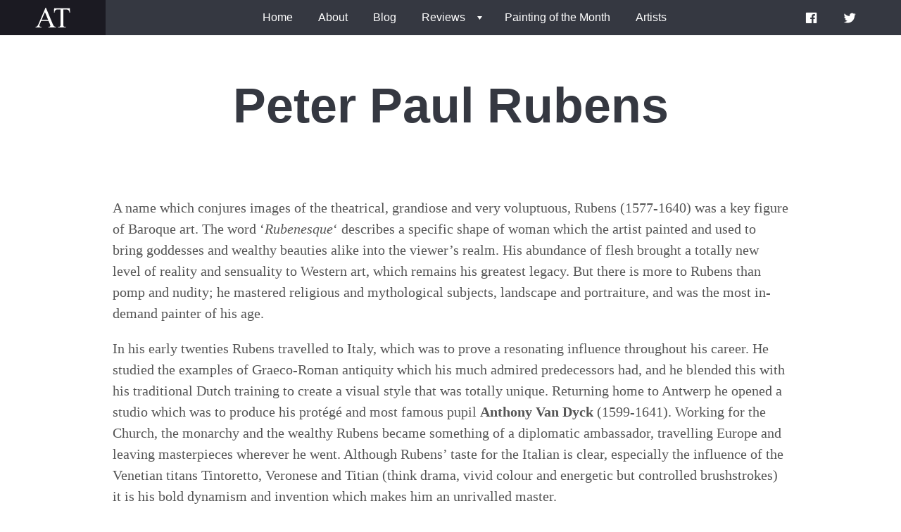

--- FILE ---
content_type: text/html; charset=UTF-8
request_url: http://www.art-theoria.com/artist/peter-paul-rubens-1577-1640/
body_size: 28870
content:
<!DOCTYPE html>
<html>
    <head>
            <meta name='robots' content='max-image-preview:large' />
	<style>img:is([sizes="auto" i], [sizes^="auto," i]) { contain-intrinsic-size: 3000px 1500px }</style>
	<link rel='dns-prefetch' href='//ajax.googleapis.com' />
<link rel='dns-prefetch' href='//s7.addthis.com' />
<link rel='dns-prefetch' href='//fonts.googleapis.com' />
<script type="text/javascript">
/* <![CDATA[ */
window._wpemojiSettings = {"baseUrl":"https:\/\/s.w.org\/images\/core\/emoji\/16.0.1\/72x72\/","ext":".png","svgUrl":"https:\/\/s.w.org\/images\/core\/emoji\/16.0.1\/svg\/","svgExt":".svg","source":{"concatemoji":"http:\/\/www.art-theoria.com\/wp-includes\/js\/wp-emoji-release.min.js?ver=6.8.3"}};
/*! This file is auto-generated */
!function(s,n){var o,i,e;function c(e){try{var t={supportTests:e,timestamp:(new Date).valueOf()};sessionStorage.setItem(o,JSON.stringify(t))}catch(e){}}function p(e,t,n){e.clearRect(0,0,e.canvas.width,e.canvas.height),e.fillText(t,0,0);var t=new Uint32Array(e.getImageData(0,0,e.canvas.width,e.canvas.height).data),a=(e.clearRect(0,0,e.canvas.width,e.canvas.height),e.fillText(n,0,0),new Uint32Array(e.getImageData(0,0,e.canvas.width,e.canvas.height).data));return t.every(function(e,t){return e===a[t]})}function u(e,t){e.clearRect(0,0,e.canvas.width,e.canvas.height),e.fillText(t,0,0);for(var n=e.getImageData(16,16,1,1),a=0;a<n.data.length;a++)if(0!==n.data[a])return!1;return!0}function f(e,t,n,a){switch(t){case"flag":return n(e,"\ud83c\udff3\ufe0f\u200d\u26a7\ufe0f","\ud83c\udff3\ufe0f\u200b\u26a7\ufe0f")?!1:!n(e,"\ud83c\udde8\ud83c\uddf6","\ud83c\udde8\u200b\ud83c\uddf6")&&!n(e,"\ud83c\udff4\udb40\udc67\udb40\udc62\udb40\udc65\udb40\udc6e\udb40\udc67\udb40\udc7f","\ud83c\udff4\u200b\udb40\udc67\u200b\udb40\udc62\u200b\udb40\udc65\u200b\udb40\udc6e\u200b\udb40\udc67\u200b\udb40\udc7f");case"emoji":return!a(e,"\ud83e\udedf")}return!1}function g(e,t,n,a){var r="undefined"!=typeof WorkerGlobalScope&&self instanceof WorkerGlobalScope?new OffscreenCanvas(300,150):s.createElement("canvas"),o=r.getContext("2d",{willReadFrequently:!0}),i=(o.textBaseline="top",o.font="600 32px Arial",{});return e.forEach(function(e){i[e]=t(o,e,n,a)}),i}function t(e){var t=s.createElement("script");t.src=e,t.defer=!0,s.head.appendChild(t)}"undefined"!=typeof Promise&&(o="wpEmojiSettingsSupports",i=["flag","emoji"],n.supports={everything:!0,everythingExceptFlag:!0},e=new Promise(function(e){s.addEventListener("DOMContentLoaded",e,{once:!0})}),new Promise(function(t){var n=function(){try{var e=JSON.parse(sessionStorage.getItem(o));if("object"==typeof e&&"number"==typeof e.timestamp&&(new Date).valueOf()<e.timestamp+604800&&"object"==typeof e.supportTests)return e.supportTests}catch(e){}return null}();if(!n){if("undefined"!=typeof Worker&&"undefined"!=typeof OffscreenCanvas&&"undefined"!=typeof URL&&URL.createObjectURL&&"undefined"!=typeof Blob)try{var e="postMessage("+g.toString()+"("+[JSON.stringify(i),f.toString(),p.toString(),u.toString()].join(",")+"));",a=new Blob([e],{type:"text/javascript"}),r=new Worker(URL.createObjectURL(a),{name:"wpTestEmojiSupports"});return void(r.onmessage=function(e){c(n=e.data),r.terminate(),t(n)})}catch(e){}c(n=g(i,f,p,u))}t(n)}).then(function(e){for(var t in e)n.supports[t]=e[t],n.supports.everything=n.supports.everything&&n.supports[t],"flag"!==t&&(n.supports.everythingExceptFlag=n.supports.everythingExceptFlag&&n.supports[t]);n.supports.everythingExceptFlag=n.supports.everythingExceptFlag&&!n.supports.flag,n.DOMReady=!1,n.readyCallback=function(){n.DOMReady=!0}}).then(function(){return e}).then(function(){var e;n.supports.everything||(n.readyCallback(),(e=n.source||{}).concatemoji?t(e.concatemoji):e.wpemoji&&e.twemoji&&(t(e.twemoji),t(e.wpemoji)))}))}((window,document),window._wpemojiSettings);
/* ]]> */
</script>
<link rel='stylesheet' id='dashicons-css' href='http://www.art-theoria.com/wp-includes/css/dashicons.min.css?ver=6.8.3' type='text/css' media='all' />
<link rel='stylesheet' id='menu-icons-extra-css' href='http://www.art-theoria.com/wp-content/plugins/menu-icons/css/extra.min.css?ver=0.13.18' type='text/css' media='all' />
<style id='wp-emoji-styles-inline-css' type='text/css'>

	img.wp-smiley, img.emoji {
		display: inline !important;
		border: none !important;
		box-shadow: none !important;
		height: 1em !important;
		width: 1em !important;
		margin: 0 0.07em !important;
		vertical-align: -0.1em !important;
		background: none !important;
		padding: 0 !important;
	}
</style>
<link rel='stylesheet' id='wp-block-library-css' href='http://www.art-theoria.com/wp-includes/css/dist/block-library/style.min.css?ver=6.8.3' type='text/css' media='all' />
<style id='classic-theme-styles-inline-css' type='text/css'>
/*! This file is auto-generated */
.wp-block-button__link{color:#fff;background-color:#32373c;border-radius:9999px;box-shadow:none;text-decoration:none;padding:calc(.667em + 2px) calc(1.333em + 2px);font-size:1.125em}.wp-block-file__button{background:#32373c;color:#fff;text-decoration:none}
</style>
<style id='global-styles-inline-css' type='text/css'>
:root{--wp--preset--aspect-ratio--square: 1;--wp--preset--aspect-ratio--4-3: 4/3;--wp--preset--aspect-ratio--3-4: 3/4;--wp--preset--aspect-ratio--3-2: 3/2;--wp--preset--aspect-ratio--2-3: 2/3;--wp--preset--aspect-ratio--16-9: 16/9;--wp--preset--aspect-ratio--9-16: 9/16;--wp--preset--color--black: #000000;--wp--preset--color--cyan-bluish-gray: #abb8c3;--wp--preset--color--white: #ffffff;--wp--preset--color--pale-pink: #f78da7;--wp--preset--color--vivid-red: #cf2e2e;--wp--preset--color--luminous-vivid-orange: #ff6900;--wp--preset--color--luminous-vivid-amber: #fcb900;--wp--preset--color--light-green-cyan: #7bdcb5;--wp--preset--color--vivid-green-cyan: #00d084;--wp--preset--color--pale-cyan-blue: #8ed1fc;--wp--preset--color--vivid-cyan-blue: #0693e3;--wp--preset--color--vivid-purple: #9b51e0;--wp--preset--gradient--vivid-cyan-blue-to-vivid-purple: linear-gradient(135deg,rgba(6,147,227,1) 0%,rgb(155,81,224) 100%);--wp--preset--gradient--light-green-cyan-to-vivid-green-cyan: linear-gradient(135deg,rgb(122,220,180) 0%,rgb(0,208,130) 100%);--wp--preset--gradient--luminous-vivid-amber-to-luminous-vivid-orange: linear-gradient(135deg,rgba(252,185,0,1) 0%,rgba(255,105,0,1) 100%);--wp--preset--gradient--luminous-vivid-orange-to-vivid-red: linear-gradient(135deg,rgba(255,105,0,1) 0%,rgb(207,46,46) 100%);--wp--preset--gradient--very-light-gray-to-cyan-bluish-gray: linear-gradient(135deg,rgb(238,238,238) 0%,rgb(169,184,195) 100%);--wp--preset--gradient--cool-to-warm-spectrum: linear-gradient(135deg,rgb(74,234,220) 0%,rgb(151,120,209) 20%,rgb(207,42,186) 40%,rgb(238,44,130) 60%,rgb(251,105,98) 80%,rgb(254,248,76) 100%);--wp--preset--gradient--blush-light-purple: linear-gradient(135deg,rgb(255,206,236) 0%,rgb(152,150,240) 100%);--wp--preset--gradient--blush-bordeaux: linear-gradient(135deg,rgb(254,205,165) 0%,rgb(254,45,45) 50%,rgb(107,0,62) 100%);--wp--preset--gradient--luminous-dusk: linear-gradient(135deg,rgb(255,203,112) 0%,rgb(199,81,192) 50%,rgb(65,88,208) 100%);--wp--preset--gradient--pale-ocean: linear-gradient(135deg,rgb(255,245,203) 0%,rgb(182,227,212) 50%,rgb(51,167,181) 100%);--wp--preset--gradient--electric-grass: linear-gradient(135deg,rgb(202,248,128) 0%,rgb(113,206,126) 100%);--wp--preset--gradient--midnight: linear-gradient(135deg,rgb(2,3,129) 0%,rgb(40,116,252) 100%);--wp--preset--font-size--small: 13px;--wp--preset--font-size--medium: 20px;--wp--preset--font-size--large: 36px;--wp--preset--font-size--x-large: 42px;--wp--preset--spacing--20: 0.44rem;--wp--preset--spacing--30: 0.67rem;--wp--preset--spacing--40: 1rem;--wp--preset--spacing--50: 1.5rem;--wp--preset--spacing--60: 2.25rem;--wp--preset--spacing--70: 3.38rem;--wp--preset--spacing--80: 5.06rem;--wp--preset--shadow--natural: 6px 6px 9px rgba(0, 0, 0, 0.2);--wp--preset--shadow--deep: 12px 12px 50px rgba(0, 0, 0, 0.4);--wp--preset--shadow--sharp: 6px 6px 0px rgba(0, 0, 0, 0.2);--wp--preset--shadow--outlined: 6px 6px 0px -3px rgba(255, 255, 255, 1), 6px 6px rgba(0, 0, 0, 1);--wp--preset--shadow--crisp: 6px 6px 0px rgba(0, 0, 0, 1);}:where(.is-layout-flex){gap: 0.5em;}:where(.is-layout-grid){gap: 0.5em;}body .is-layout-flex{display: flex;}.is-layout-flex{flex-wrap: wrap;align-items: center;}.is-layout-flex > :is(*, div){margin: 0;}body .is-layout-grid{display: grid;}.is-layout-grid > :is(*, div){margin: 0;}:where(.wp-block-columns.is-layout-flex){gap: 2em;}:where(.wp-block-columns.is-layout-grid){gap: 2em;}:where(.wp-block-post-template.is-layout-flex){gap: 1.25em;}:where(.wp-block-post-template.is-layout-grid){gap: 1.25em;}.has-black-color{color: var(--wp--preset--color--black) !important;}.has-cyan-bluish-gray-color{color: var(--wp--preset--color--cyan-bluish-gray) !important;}.has-white-color{color: var(--wp--preset--color--white) !important;}.has-pale-pink-color{color: var(--wp--preset--color--pale-pink) !important;}.has-vivid-red-color{color: var(--wp--preset--color--vivid-red) !important;}.has-luminous-vivid-orange-color{color: var(--wp--preset--color--luminous-vivid-orange) !important;}.has-luminous-vivid-amber-color{color: var(--wp--preset--color--luminous-vivid-amber) !important;}.has-light-green-cyan-color{color: var(--wp--preset--color--light-green-cyan) !important;}.has-vivid-green-cyan-color{color: var(--wp--preset--color--vivid-green-cyan) !important;}.has-pale-cyan-blue-color{color: var(--wp--preset--color--pale-cyan-blue) !important;}.has-vivid-cyan-blue-color{color: var(--wp--preset--color--vivid-cyan-blue) !important;}.has-vivid-purple-color{color: var(--wp--preset--color--vivid-purple) !important;}.has-black-background-color{background-color: var(--wp--preset--color--black) !important;}.has-cyan-bluish-gray-background-color{background-color: var(--wp--preset--color--cyan-bluish-gray) !important;}.has-white-background-color{background-color: var(--wp--preset--color--white) !important;}.has-pale-pink-background-color{background-color: var(--wp--preset--color--pale-pink) !important;}.has-vivid-red-background-color{background-color: var(--wp--preset--color--vivid-red) !important;}.has-luminous-vivid-orange-background-color{background-color: var(--wp--preset--color--luminous-vivid-orange) !important;}.has-luminous-vivid-amber-background-color{background-color: var(--wp--preset--color--luminous-vivid-amber) !important;}.has-light-green-cyan-background-color{background-color: var(--wp--preset--color--light-green-cyan) !important;}.has-vivid-green-cyan-background-color{background-color: var(--wp--preset--color--vivid-green-cyan) !important;}.has-pale-cyan-blue-background-color{background-color: var(--wp--preset--color--pale-cyan-blue) !important;}.has-vivid-cyan-blue-background-color{background-color: var(--wp--preset--color--vivid-cyan-blue) !important;}.has-vivid-purple-background-color{background-color: var(--wp--preset--color--vivid-purple) !important;}.has-black-border-color{border-color: var(--wp--preset--color--black) !important;}.has-cyan-bluish-gray-border-color{border-color: var(--wp--preset--color--cyan-bluish-gray) !important;}.has-white-border-color{border-color: var(--wp--preset--color--white) !important;}.has-pale-pink-border-color{border-color: var(--wp--preset--color--pale-pink) !important;}.has-vivid-red-border-color{border-color: var(--wp--preset--color--vivid-red) !important;}.has-luminous-vivid-orange-border-color{border-color: var(--wp--preset--color--luminous-vivid-orange) !important;}.has-luminous-vivid-amber-border-color{border-color: var(--wp--preset--color--luminous-vivid-amber) !important;}.has-light-green-cyan-border-color{border-color: var(--wp--preset--color--light-green-cyan) !important;}.has-vivid-green-cyan-border-color{border-color: var(--wp--preset--color--vivid-green-cyan) !important;}.has-pale-cyan-blue-border-color{border-color: var(--wp--preset--color--pale-cyan-blue) !important;}.has-vivid-cyan-blue-border-color{border-color: var(--wp--preset--color--vivid-cyan-blue) !important;}.has-vivid-purple-border-color{border-color: var(--wp--preset--color--vivid-purple) !important;}.has-vivid-cyan-blue-to-vivid-purple-gradient-background{background: var(--wp--preset--gradient--vivid-cyan-blue-to-vivid-purple) !important;}.has-light-green-cyan-to-vivid-green-cyan-gradient-background{background: var(--wp--preset--gradient--light-green-cyan-to-vivid-green-cyan) !important;}.has-luminous-vivid-amber-to-luminous-vivid-orange-gradient-background{background: var(--wp--preset--gradient--luminous-vivid-amber-to-luminous-vivid-orange) !important;}.has-luminous-vivid-orange-to-vivid-red-gradient-background{background: var(--wp--preset--gradient--luminous-vivid-orange-to-vivid-red) !important;}.has-very-light-gray-to-cyan-bluish-gray-gradient-background{background: var(--wp--preset--gradient--very-light-gray-to-cyan-bluish-gray) !important;}.has-cool-to-warm-spectrum-gradient-background{background: var(--wp--preset--gradient--cool-to-warm-spectrum) !important;}.has-blush-light-purple-gradient-background{background: var(--wp--preset--gradient--blush-light-purple) !important;}.has-blush-bordeaux-gradient-background{background: var(--wp--preset--gradient--blush-bordeaux) !important;}.has-luminous-dusk-gradient-background{background: var(--wp--preset--gradient--luminous-dusk) !important;}.has-pale-ocean-gradient-background{background: var(--wp--preset--gradient--pale-ocean) !important;}.has-electric-grass-gradient-background{background: var(--wp--preset--gradient--electric-grass) !important;}.has-midnight-gradient-background{background: var(--wp--preset--gradient--midnight) !important;}.has-small-font-size{font-size: var(--wp--preset--font-size--small) !important;}.has-medium-font-size{font-size: var(--wp--preset--font-size--medium) !important;}.has-large-font-size{font-size: var(--wp--preset--font-size--large) !important;}.has-x-large-font-size{font-size: var(--wp--preset--font-size--x-large) !important;}
:where(.wp-block-post-template.is-layout-flex){gap: 1.25em;}:where(.wp-block-post-template.is-layout-grid){gap: 1.25em;}
:where(.wp-block-columns.is-layout-flex){gap: 2em;}:where(.wp-block-columns.is-layout-grid){gap: 2em;}
:root :where(.wp-block-pullquote){font-size: 1.5em;line-height: 1.6;}
</style>
<link rel='stylesheet' id='theoria-css' href='http://www.art-theoria.com/wp-content/themes/art-theoria/style.css?ver=6.8.3' type='text/css' media='screen, projection' />
<link rel='stylesheet' id='volkorn-css' href='http://fonts.googleapis.com/css?family=Vollkorn&#038;ver=6.8.3' type='text/css' media='screen, projection' />
<script type="text/javascript" src="//s7.addthis.com/js/300/addthis_widget.js?ver=6.8.3#pubid=ra-510035a672f9d5c4" id="sharing-js"></script>
<link rel="https://api.w.org/" href="http://www.art-theoria.com/wp-json/" /><link rel="canonical" href="http://www.art-theoria.com/artist/peter-paul-rubens-1577-1640/" />
<link rel='shortlink' href='http://www.art-theoria.com/?p=460' />
<link rel="alternate" title="oEmbed (JSON)" type="application/json+oembed" href="http://www.art-theoria.com/wp-json/oembed/1.0/embed?url=http%3A%2F%2Fwww.art-theoria.com%2Fartist%2Fpeter-paul-rubens-1577-1640%2F" />
<link rel="alternate" title="oEmbed (XML)" type="text/xml+oembed" href="http://www.art-theoria.com/wp-json/oembed/1.0/embed?url=http%3A%2F%2Fwww.art-theoria.com%2Fartist%2Fpeter-paul-rubens-1577-1640%2F&#038;format=xml" />
            <meta name="viewport" content="width=device-width, minimum-scale=1.0, maximum-scale=1.0">
            <link rel="shortcut icon" href="http://www.art-theoria.com/wp-content/themes/art-theoria/fave.png" />
			<style>
				.cc-cookies {
					width:100%;
				}
				
				body.admin-bar .cc-cookies {
					margin: 32px 0 0;
				}
				
				@media screen and (max-width: 782px) {
					body.admin-bar .cc-cookies {
						margin: 46px 0 0; 
					}
				}
			</style>			  
    </head>
    <body class="wp-singular artist-template-default single single-artist postid-460 wp-theme-art-theoria">
            <header id="header">
                    <div class="inner">
                            <a class="home" href="/">
                                    <div class="logo"><img src="http://www.art-theoria.com/wp-content/themes/art-theoria/img/logo.svg"/></div>
                            </a>
                            <nav class="menu-menu-1-container"><ul id="menu-menu-1" class="menu"><li id="menu-item-30" class="menu-item menu-item-type-custom menu-item-object-custom menu-item-30"><a href="/">Home</a></li>
<li id="menu-item-33" class="menu-item menu-item-type-post_type menu-item-object-page menu-item-33"><a href="http://www.art-theoria.com/about/">About</a></li>
<li id="menu-item-778" class="menu-item menu-item-type-taxonomy menu-item-object-category menu-item-778"><a href="http://www.art-theoria.com/category/blog/">Blog</a></li>
<li id="menu-item-47" class="menu-item menu-item-type-taxonomy menu-item-object-category menu-item-has-children menu-item-47"><a href="http://www.art-theoria.com/category/reviews/">Reviews</a>
<ul class="sub-menu">
	<li id="menu-item-48" class="menu-item menu-item-type-taxonomy menu-item-object-category menu-item-48"><a href="http://www.art-theoria.com/category/reviews/exhibitions/">Exhibitions</a></li>
	<li id="menu-item-49" class="menu-item menu-item-type-taxonomy menu-item-object-category menu-item-49"><a href="http://www.art-theoria.com/category/reviews/television/">Television</a></li>
	<li id="menu-item-72" class="menu-item menu-item-type-taxonomy menu-item-object-category menu-item-72"><a href="http://www.art-theoria.com/category/reviews/books/">Books</a></li>
</ul>
</li>
<li id="menu-item-51" class="menu-item menu-item-type-custom menu-item-object-custom menu-item-51"><a href="/painting-of-the-month">Painting of the Month</a></li>
<li id="menu-item-46" class="menu-item menu-item-type-custom menu-item-object-custom menu-item-46"><a href="/artist">Artists</a></li>
</ul></nav>                            <div class="menu-social-icons-container"><ul id="menu-social-icons" class="menu"><li id="menu-item-744" class="menu-item menu-item-type-custom menu-item-object-custom menu-item-744"><a href="https://www.facebook.com/art.theoria"><i class="_mi _before dashicons dashicons-facebook" aria-hidden="true"></i><span>Facebook</span></a></li>
<li id="menu-item-745" class="menu-item menu-item-type-custom menu-item-object-custom menu-item-745"><a href="https://twitter.com/Art_Theoria"><i class="_mi _before dashicons dashicons-twitter" aria-hidden="true"></i><span>Twitter</span></a></li>
</ul></div>
                           <span id="mobile-menu-toggle" class="hamburger js_hamburger">
                               <div class="burger-bar"></div>
                               <div class="burger-bar"></div>
                               <div class="burger-bar"></div>
                           </span>
                    </div>

            </header>

            <div id="site-wrapper">	
		
	<section class="main">
		<div class="inner">
			<h1>Peter Paul Rubens</h1><p>&nbsp;</p>
<p>A name which conjures images of the theatrical, grandiose and very voluptuous, Rubens (1577-1640) was a key figure of Baroque art. The word &#8216;<em>Rubenesque</em>&#8216; describes a specific shape of woman which the artist painted and used to bring goddesses and wealthy beauties alike into the viewer&#8217;s realm. His abundance of flesh brought a totally new level of reality and sensuality to Western art, which remains his greatest legacy. But there is more to Rubens than pomp and nudity; he mastered religious and mythological subjects, landscape and portraiture, and was the most in-demand painter of his age.</p>
<p>In his early twenties Rubens travelled to Italy, which was to prove a resonating influence throughout his career. He studied the examples of Graeco-Roman antiquity which his much admired predecessors had, and he blended this with his traditional Dutch training to create a visual style that was totally unique. Returning home to Antwerp he opened a studio which was to produce his <span class="Apple-style-span">protégé</span> and most famous pupil <strong>Anthony Van Dyck </strong>(1599-1641). Working for the Church, the monarchy and the wealthy Rubens became something of a diplomatic ambassador, travelling Europe and leaving masterpieces wherever he went. Although Rubens&#8217; taste for the Italian is clear, especially the influence of the Venetian titans Tintoretto, Veronese and Titian (think drama, vivid colour and energetic but controlled brushstrokes) it is his bold dynamism and invention which makes him an unrivalled master.</p>
<div id="attachment_463" style="width: 374px" class="wp-caption aligncenter"><a href="http://www.art-theoria.com/wp-content/uploads/2015/02/364px-Peter_Paul_Rubens_-_The_Last_Judgement_-_WGA20225-1.jpg"><img fetchpriority="high" decoding="async" aria-describedby="caption-attachment-463" class="wp-image-463 size-full" src="http://www.art-theoria.com/wp-content/uploads/2015/02/364px-Peter_Paul_Rubens_-_The_Last_Judgement_-_WGA20225-1.jpg" alt="The Last Judgement (1614-17) by Peter Paul Rubens, oil on canvas,  Alte Pinakothek, Munich" width="364" height="480" srcset="http://www.art-theoria.com/wp-content/uploads/2015/02/364px-Peter_Paul_Rubens_-_The_Last_Judgement_-_WGA20225-1.jpg 364w, http://www.art-theoria.com/wp-content/uploads/2015/02/364px-Peter_Paul_Rubens_-_The_Last_Judgement_-_WGA20225-1-227x300.jpg 227w" sizes="(max-width: 364px) 100vw, 364px" /></a><p id="caption-attachment-463" class="wp-caption-text">The Last Judgement (1614-17) by Peter Paul Rubens, oil on canvas, Alte Pinakothek, Munich</p></div>
<div id="attachment_464" style="width: 646px" class="wp-caption aligncenter"><a href="http://www.art-theoria.com/wp-content/uploads/2015/02/636px-Peter_Paul_Rubens_-_The_Judgment_of_Paris_1630s.jpg"><img decoding="async" aria-describedby="caption-attachment-464" class="size-full wp-image-464" src="http://www.art-theoria.com/wp-content/uploads/2015/02/636px-Peter_Paul_Rubens_-_The_Judgment_of_Paris_1630s.jpg" alt="The Judgement of Paris (c.1636) by Peter Paul Rubens, oil on panel, National Gallery, London" width="636" height="480" srcset="http://www.art-theoria.com/wp-content/uploads/2015/02/636px-Peter_Paul_Rubens_-_The_Judgment_of_Paris_1630s.jpg 636w, http://www.art-theoria.com/wp-content/uploads/2015/02/636px-Peter_Paul_Rubens_-_The_Judgment_of_Paris_1630s-300x226.jpg 300w" sizes="(max-width: 636px) 100vw, 636px" /></a><p id="caption-attachment-464" class="wp-caption-text">The Judgement of Paris (c.1636) by Peter Paul Rubens, oil on panel, National Gallery, London</p></div>
<div id="attachment_465" style="width: 650px" class="wp-caption aligncenter"><a href="http://www.art-theoria.com/wp-content/uploads/2015/02/640px-Peter_Paul_Rubens_060.jpg"><img decoding="async" aria-describedby="caption-attachment-465" class="size-full wp-image-465" src="http://www.art-theoria.com/wp-content/uploads/2015/02/640px-Peter_Paul_Rubens_060.jpg" alt="A View of Het Steen in the Early Morning (c.1636) by Peter Paul Rubens, oil on canvas, National Gallery, London" width="640" height="374" srcset="http://www.art-theoria.com/wp-content/uploads/2015/02/640px-Peter_Paul_Rubens_060.jpg 640w, http://www.art-theoria.com/wp-content/uploads/2015/02/640px-Peter_Paul_Rubens_060-300x175.jpg 300w" sizes="(max-width: 640px) 100vw, 640px" /></a><p id="caption-attachment-465" class="wp-caption-text">A View of Het Steen in the Early Morning (c.1636) by Peter Paul Rubens, oil on canvas, National Gallery, London</p></div>
			<div class="relatedContent">
				<h4>Related Content</h4>
				No related content...
			</div>
		</div>
	</section>

	<div class="sharing">
	<div class="inner">
		<div class="sharingTeaser">
			Sharing
		</div>
		<div class="sharingBox">
			<div class="addthis_native_toolbox"></div>		
		</div>
	</div>
</div>

</div><!-- / Site Wrapper -->
<div class="veil"></div>
<footer>
	<div class="inner">
		<div class="grid">
			<div class="widget"><h4>Archives</h4><ul class="xoxo archives"><li><a href='http://www.art-theoria.com/2020/01/'>January 2020</a>&nbsp;(1)</li><li><a href='http://www.art-theoria.com/2018/09/'>September 2018</a>&nbsp;(1)</li><li><a href='http://www.art-theoria.com/2018/07/'>July 2018</a>&nbsp;(1)</li><li><a href='http://www.art-theoria.com/2018/05/'>May 2018</a>&nbsp;(1)</li><li><a href='http://www.art-theoria.com/2018/04/'>April 2018</a>&nbsp;(1)</li><li><a href='http://www.art-theoria.com/2018/03/'>March 2018</a>&nbsp;(1)</li><li><a href='http://www.art-theoria.com/2018/02/'>February 2018</a>&nbsp;(1)</li><li><a href='http://www.art-theoria.com/2018/01/'>January 2018</a>&nbsp;(2)</li><li><a href='http://www.art-theoria.com/2017/12/'>December 2017</a>&nbsp;(1)</li><li><a href='http://www.art-theoria.com/2017/10/'>October 2017</a>&nbsp;(1)</li></ul><!-- .xoxo .archives --></div>
		<div class="widget">
		<h4>Recent Posts</h4>
		<ul>
											<li>
					<a href="http://www.art-theoria.com/leonardo-experience-a-masterpiece/">Leonardo: Experience a Masterpiece</a>
									</li>
											<li>
					<a href="http://www.art-theoria.com/frida-kahlo-making-her-self-up/">Frida Kahlo: Making Her Self Up</a>
									</li>
											<li>
					<a href="http://www.art-theoria.com/rodin-and-the-art-of-ancient-greece/">Rodin and the Art of Ancient Greece</a>
									</li>
											<li>
					<a href="http://www.art-theoria.com/a-pre-raphaelite-collection-unveiled-the-cecil-french-bequest/">A Pre-Raphaelite Collection Unveiled: The Cecil French Bequest</a>
									</li>
											<li>
					<a href="http://www.art-theoria.com/reflections-van-eyck-and-the-pre-raphaelites-murillo-the-self-portraits/">Reflections: Van Eyck and the Pre-Raphaelites &#038; Murillo: The Self Portraits</a>
									</li>
					</ul>

		</div>		</div>
	</div>
</footer>
<div class="basement">
    <nav>
      <div class="menu-menu-1-container"><ul id="menu-menu-2" class="menu"><li class="menu-item menu-item-type-custom menu-item-object-custom menu-item-30"><a href="/">Home</a></li>
<li class="menu-item menu-item-type-post_type menu-item-object-page menu-item-33"><a href="http://www.art-theoria.com/about/">About</a></li>
<li class="menu-item menu-item-type-taxonomy menu-item-object-category menu-item-778"><a href="http://www.art-theoria.com/category/blog/">Blog</a></li>
<li class="menu-item menu-item-type-taxonomy menu-item-object-category menu-item-has-children menu-item-47"><a href="http://www.art-theoria.com/category/reviews/">Reviews</a>
<ul class="sub-menu">
	<li class="menu-item menu-item-type-taxonomy menu-item-object-category menu-item-48"><a href="http://www.art-theoria.com/category/reviews/exhibitions/">Exhibitions</a></li>
	<li class="menu-item menu-item-type-taxonomy menu-item-object-category menu-item-49"><a href="http://www.art-theoria.com/category/reviews/television/">Television</a></li>
	<li class="menu-item menu-item-type-taxonomy menu-item-object-category menu-item-72"><a href="http://www.art-theoria.com/category/reviews/books/">Books</a></li>
</ul>
</li>
<li class="menu-item menu-item-type-custom menu-item-object-custom menu-item-51"><a href="/painting-of-the-month">Painting of the Month</a></li>
<li class="menu-item menu-item-type-custom menu-item-object-custom menu-item-46"><a href="/artist">Artists</a></li>
</ul></div>    </nav> 
</div>
<script type="speculationrules">
{"prefetch":[{"source":"document","where":{"and":[{"href_matches":"\/*"},{"not":{"href_matches":["\/wp-*.php","\/wp-admin\/*","\/wp-content\/uploads\/*","\/wp-content\/*","\/wp-content\/plugins\/*","\/wp-content\/themes\/art-theoria\/*","\/*\\?(.+)"]}},{"not":{"selector_matches":"a[rel~=\"nofollow\"]"}},{"not":{"selector_matches":".no-prefetch, .no-prefetch a"}}]},"eagerness":"conservative"}]}
</script>
<script type="text/javascript" src="http://ajax.googleapis.com/ajax/libs/jquery/1.7.1/jquery.min.js" id="jquery-js"></script>
<script type="text/javascript" src="http://www.art-theoria.com/wp-content/themes/art-theoria/vendor/hoverintent/hoverintent.js" id="hoverintent-js"></script>
<script type="text/javascript" src="http://www.art-theoria.com/wp-content/themes/art-theoria/vendor/dotimeout/dotimeout.js" id="dotimeout-js"></script>
<script type="text/javascript" src="http://www.art-theoria.com/wp-content/themes/art-theoria/js/app.js" id="app-js"></script>
<script>
  (function(i,s,o,g,r,a,m){i['GoogleAnalyticsObject']=r;i[r]=i[r]||function(){
  (i[r].q=i[r].q||[]).push(arguments)},i[r].l=1*new Date();a=s.createElement(o),
  m=s.getElementsByTagName(o)[0];a.async=1;a.src=g;m.parentNode.insertBefore(a,m)
  })(window,document,'script','//www.google-analytics.com/analytics.js','ga');

  ga('create', 'UA-10646255-5', 'auto');
  ga('send', 'pageview');

</script>
</body>
</html>

--- FILE ---
content_type: text/css
request_url: http://www.art-theoria.com/wp-content/themes/art-theoria/style.css?ver=6.8.3
body_size: 16887
content:
* {
  -webkit-box-sizing: border-box;
  -moz-box-sizing: border-box;
  box-sizing: border-box; }

/** Lib **/
* {
  -webkit-box-sizing: border-box;
  -moz-box-sizing: border-box;
  box-sizing: border-box; }

/** Custom **/
/** Lib **/
* {
  -webkit-box-sizing: border-box;
  -moz-box-sizing: border-box;
  box-sizing: border-box; }

.outsidePadding, footer .inner, section.main, .sharing, .hero, .potm_front_page {
  padding-left: 100px;
  padding-right: 100px; }
  @media screen and (max-width: 768px) {
    .outsidePadding, footer .inner, section.main, .sharing, .hero, .potm_front_page {
      padding-left: 50px !important;
      padding-right: 50px !important; } }
  @media screen and (max-width: 480px) {
    .outsidePadding, footer .inner, section.main, .sharing, .hero, .potm_front_page {
      padding-left: 10px !important;
      padding-right: 10px !important; } }

.gridContainer {
  *zoom: 1;
  max-width: 960px;
  margin-left: auto;
  margin-right: auto; }
  .gridContainer:before, .gridContainer:after {
    content: " ";
    display: table; }
  .gridContainer:after {
    clear: both; }

::selection {
  color: #F5F6F8;
  background: #1B1A22;
  /* WebKit/Blink Browsers */ }

::-moz-selection {
  color: #F5F6F8;
  background: #1B1A22;
  /* Gecko Browsers */ }

html {
  height: 100%; }

body {
  height: 100%;
  margin: 0;
  background: #FFF;
  color: #444;
  font: normal 20px/30px "Times New Roman", Times, serif; }

body.showMenu {
  overflow: hidden; }
  body.showMenu #site-wrapper,
  body.showMenu footer {
    -webkit-transform: translateX(-300px);
    -moz-transform: translateX(-300px);
    -ms-transform: translateX(-300px);
    -o-transform: translateX(-300px);
    transform: translateX(-300px);
    -webkit-transform-origin: center top;
    -moz-transform-origin: center top;
    -ms-transform-origin: center top;
    -o-transform-origin: center top;
    transform-origin: center top;
    -webkit-transform-style: preserve-3d;
    -moz-transform-style: preserve-3d;
    -ms-transform-style: preserve-3d;
    -o-transform-style: preserve-3d;
    transform-style: preserve-3d; }
  body.showMenu .basement {
    display: block;
    overflow-y: scroll;
    /* has to be scroll, not auto */
    -webkit-overflow-scrolling: touch; }

body.showVeil .veil {
  z-index: 500;
  opacity: 1; }

a {
  color: #111; }

h1,
h2,
h3,
h4,
h5 {
  font-family: 'Arial', sans-serif;
  color: #353841; }

h1 {
  text-align: left;
  font-size: 70px;
  line-height: 80px;
  margin-bottom: 40px;
  margin-top: 20px; }
  @media screen and (max-width: 768px) {
    h1 {
      font-size: 50px;
      line-height: 50px;
      margin-bottom: 50px; } }
  @media screen and (max-width: 480px) {
    h1 {
      font-size: 40px;
      line-height: 40px;
      margin-bottom: 40px; } }

h2 {
  font-size: 30px;
  line-height: 40px; }

p {
  color: #555;
  font: normal 20px/30px georgia, serif; }

#site-wrapper {
  -webkit-transition: all 0.2s ease-in-out;
  -moz-transition: all 0.2s ease-in-out;
  transition: all 0.2s ease-in-out;
  min-height: 100%;
  padding-top: 50px;
  margin-bottom: -800px;
  position: relative;
  z-index: 20;
  background-color: #FFF;
  overflow: hidden; }
  #site-wrapper:after {
    content: "";
    display: block;
    height: 800px; }

header {
  -webkit-transform: translate3d(0, 0, 0);
  -moz-transform: translate3d(0, 0, 0);
  -ms-transform: translate3d(0, 0, 0);
  -o-transform: translate3d(0, 0, 0);
  transform: translate3d(0, 0, 0);
  -webkit-backface-visibility: hidden;
  /* Chrome, Safari, Opera */
  backface-visibility: hidden;
  -webkit-user-select: none;
  -moz-user-select: none;
  -ms-user-select: none;
  user-select: none;
  position: fixed;
  z-index: 999;
  width: 100%;
  background: #353841;
  color: white;
  font: normal 16px/18px 'Arial', sans-serif;
  height: 50px; }
  header .menu-item-has-children {
    padding-right: 20px;
    background-image: url("img/dwn-arrow.png");
    background-position: top right;
    background-repeat: no-repeat; }
    header .menu-item-has-children .sub-menu {
      -webkit-transition: opacity 0.5s ease-in-out;
      -moz-transition: opacity 0.5s ease-in-out;
      transition: opacity 0.5s ease-in-out;
      position: absolute;
      display: none;
      z-index: 2;
      top: 50px;
      left: 0;
      right: 0;
      min-height: 118px;
      background: #FFF; }
      header .menu-item-has-children .sub-menu li {
        display: inline-block; }
        header .menu-item-has-children .sub-menu li a {
          color: #292D36;
          padding: 50px; }
    header .menu-item-has-children.hover .sub-menu {
      display: block; }
  header .inner {
    *zoom: 1;
    max-width: 960px;
    margin-left: auto;
    margin-right: auto; }
    header .inner:before, header .inner:after {
      content: " ";
      display: table; }
    header .inner:after {
      clear: both; }
  header .logo {
    display: block;
    position: absolute;
    top: 0;
    left: 0px;
    width: 150px;
    height: 50px;
    padding: 0 50px;
    background: #1B1A22; }
  header .search {
    position: absolute;
    width: 50px;
    height: 50px;
    top: 0;
    right: 0;
    background: #1B1A22; }
  header ul {
    list-style: none;
    margin: 0;
    width: 100%;
    text-align: center; }
    header ul li {
      display: inline-block;
      vertical-align: middle;
      height: 50px; }
      header ul li a {
        display: block;
        color: white;
        text-decoration: none;
        padding: 16px; }
  header .hamburger {
    cursor: pointer;
    display: none;
    position: absolute;
    top: 0;
    right: 0;
    width: 50px;
    height: 50px;
    padding: 12px;
    background-color: #1B1A22; }
    header .hamburger .burger-bar {
      background: white;
      height: 5px;
      margin-bottom: 5px; }
  header #menu-social-icons {
    position: absolute;
    width: 240px;
    top: 0;
    right: 0;
    min-height: 50px;
    min-width: 50px; }
    header #menu-social-icons li span {
      display: none; }
    header #menu-social-icons .menu-item i._before {
      margin: 0; }

footer {
  -webkit-transition: all 0.2s ease-in-out;
  -moz-transition: all 0.2s ease-in-out;
  transition: all 0.2s ease-in-out;
  position: relative;
  z-index: 20;
  border-top: 1px solid #F0F1F3;
  margin-top: -800px;
  height: 800px;
  width: 100%;
  background: #FFF;
  padding-top: 40px;
  overflow: hidden; }
  footer .inner .grid {
    *zoom: 1;
    max-width: 960px;
    margin-left: auto;
    margin-right: auto; }
    footer .inner .grid:before, footer .inner .grid:after {
      content: " ";
      display: table; }
    footer .inner .grid:after {
      clear: both; }
    footer .inner .grid .widget {
      display: block;
      float: left;
      margin-right: 2.12766%;
      width: 31.91489%;
      font-size: 14px; }
      footer .inner .grid .widget:last-child {
        margin-right: 0; }
      footer .inner .grid .widget:nth-child(3n) {
        margin-right: 0; }
      footer .inner .grid .widget:nth-child(3n+1) {
        clear: left; }
      footer .inner .grid .widget ul {
        list-style: none;
        margin: 0;
        padding: 0; }
        footer .inner .grid .widget ul a {
          font-size: 17px;
          line-height: 20px;
          margin-bottom: 10px; }

section.main h1,
section.main h2,
section.main h3 {
  text-align: center; }
  section.main h1 a,
  section.main h2 a,
  section.main h3 a {
    text-decoration: none;
    color: inherit; }
section.main .inner {
  *zoom: 1;
  max-width: 960px;
  margin-left: auto;
  margin-right: auto;
  margin-top: 40px;
  margin-bottom: 40px; }
  section.main .inner:before, section.main .inner:after {
    content: " ";
    display: table; }
  section.main .inner:after {
    clear: both; }

.sharing {
  background: #F5F6F8;
  height: 95px;
  overflow: hidden; }
  .sharing .sharingTeaser {
    text-align: center;
    height: 95px;
    padding-top: 35px;
    padding-bottom: 35px; }
  .sharing .inner {
    -webkit-transition: margin-top 0.2s ease-in-out;
    -moz-transition: margin-top 0.2s ease-in-out;
    transition: margin-top 0.2s ease-in-out;
    height: 190px; }
    .sharing .inner .sharingBox {
      *zoom: 1;
      max-width: 960px;
      margin-left: auto;
      margin-right: auto;
      padding-top: 30px;
      padding-bottom: 30px; }
      .sharing .inner .sharingBox:before, .sharing .inner .sharingBox:after {
        content: " ";
        display: table; }
      .sharing .inner .sharingBox:after {
        clear: both; }
  .sharing.hover .inner {
    margin-top: -95px; }

.archivePost {
  margin-bottom: 40px;
  padding-bottom: 40px;
  border-bottom: 1px solid #E9E9E9; }
  .archivePost .postMeta {
    font: normal 14px/24px 'Arial', sans-serif; }

.relatedContent {
  border-top: 1px solid #E9E9E9;
  margin-top: 50px;
  padding-top: 40px; }
  .relatedContent .relatedColumn {
    display: block;
    float: left;
    margin-right: 2.12766%;
    width: 31.91489%; }
    .relatedContent .relatedColumn:last-child {
      margin-right: 0; }
  .relatedContent h4,
  .relatedContent h5 {
    margin: 10px 0; }

.single aside {
  font-weight: bold;
  font-size: 24px;
  line-height: 30px;
  width: 40%;
  margin-top: 0;
  margin-right: 0;
  margin-bottom: 40px;
  margin-left: 40px;
  padding-top: 29px;
  padding-bottom: 29px;
  float: right;
  border-top: 1px solid #E9E9E9;
  border-bottom: 1px solid #E9E9E9; }

.veil {
  z-index: -1;
  position: fixed;
  top: 0;
  right: 0;
  bottom: 0;
  left: 0;
  opacity: 0;
  background-color: rgba(27, 26, 34, 0.8); }

.basement {
  display: block;
  background: #1B1A22;
  position: fixed;
  top: 0;
  bottom: 0;
  right: 0;
  padding-top: 50px;
  width: 300px;
  overflow: hidden; }
  .basement ul {
    list-style: none;
    margin: 0;
    padding: 0; }
    .basement ul li a {
      color: #EEE;
      font-size: 18px;
      text-decoration: none;
      display: block;
      padding: 16px 30px;
      border-bottom: 1px solid #353841; }
    .basement ul ul li a {
      padding-left: 60px; }

.alignleft {
  float: left;
  margin-right: 40px; }

.alignright {
  float: right;
  margin-left: 40px; }

.wp-caption-text {
  font: normal 14px/20px georgia, serif; }

/** Lib **/
* {
  -webkit-box-sizing: border-box;
  -moz-box-sizing: border-box;
  box-sizing: border-box; }

/** Custom **/
/** Lib **/
* {
  -webkit-box-sizing: border-box;
  -moz-box-sizing: border-box;
  box-sizing: border-box; }

.outsidePadding, footer .inner, section.main, .sharing, .hero, .potm_front_page {
  padding-left: 100px;
  padding-right: 100px; }
  @media screen and (max-width: 768px) {
    .outsidePadding, footer .inner, section.main, .sharing, .hero, .potm_front_page {
      padding-left: 50px !important;
      padding-right: 50px !important; } }
  @media screen and (max-width: 480px) {
    .outsidePadding, footer .inner, section.main, .sharing, .hero, .potm_front_page {
      padding-left: 10px !important;
      padding-right: 10px !important; } }

.gridContainer {
  *zoom: 1;
  max-width: 960px;
  margin-left: auto;
  margin-right: auto; }
  .gridContainer:before, .gridContainer:after {
    content: " ";
    display: table; }
  .gridContainer:after {
    clear: both; }

.hero {
  background: #1B1A22;
  height: 800px; }
  .hero .inner {
    *zoom: 1;
    max-width: 960px;
    margin-left: auto;
    margin-right: auto; }
    .hero .inner:before, .hero .inner:after {
      content: " ";
      display: table; }
    .hero .inner:after {
      clear: both; }
  .hero h1.mega {
    color: #FFF !important;
    padding-top: 120px;
    font-size: 120px;
    text-align: center;
    margin-bottom: 80px; }
  .hero p {
    text-align: center;
    color: #95969C; }
  .hero a {
    color: #FFF; }

.potm_front_page {
  min-height: 300px;
  background: #FFF;
  color: #111;
  padding-top: 20px;
  padding-bottom: 40px;
  border-top: 1px solid #F0F1F3;
  border-bottom: 1px solid #F0F1F3; }
  .potm_front_page .inner {
    *zoom: 1;
    max-width: 960px;
    margin-left: auto;
    margin-right: auto; }
    .potm_front_page .inner:before, .potm_front_page .inner:after {
      content: " ";
      display: table; }
    .potm_front_page .inner:after {
      clear: both; }
  .potm_front_page h3 {
    text-align: center; }
  .potm_front_page .content {
    max-width: 700px;
    margin: 0 auto; }
  .potm_front_page .potmThumbnail {
    float: left;
    margin-right: 60px;
    overflow: hidden; }
    .potm_front_page .potmThumbnail img {
      width: 100%;
      height: auto; }
  .potm_front_page .potmInfo {
    padding: 40px 0; }
  .potm_front_page a {
    color: #777;
    text-decoration: none; }
    .potm_front_page a:hover {
      color: #1B1A22; }

.potmMonth {
  display: block;
  text-align: center;
  margin-top: 20px; }

.potmThumbnail {
  border-radius: 50%;
  width: 220px;
  height: 220px;
  background: #FFF; }

.potmTitle,
.potmArtist,
.potmDate,
.potmLocation {
  display: block; }

.potmTitle {
  font-size: 24px; }

.potmFullPainting {
  -webkit-user-select: none;
  -moz-user-select: none;
  -ms-user-select: none;
  user-select: none;
  text-align: center;
  background: #25242C;
  max-height: 90%; }
  .potmFullPainting img {
    max-width: 100%;
    max-height: 100%;
    height: auto;
    width: auto; }

.potmArchive .potmGrid {
  display: flex;
  flex-direction: row;
  flex-wrap: wrap;
  flex-flow: row wrap;
  justify-content: space-between; }
.potmArchive .potm {
  position: relative;
  display: border-box;
  -webkit-border-radius: 2px;
  -moz-border-radius: 2px;
  border-radius: 2px;
  border: 1px solid #E7ECF5;
  padding: 20px;
  width: calc(50% - 20px);
  background: #FFF;
  padding-bottom: 60px;
  margin-top: 113px;
  margin-bottom: 20px; }
  .potmArchive .potm .thumbnail {
    overflow: hidden;
    margin-left: auto;
    margin-right: auto;
    margin-top: -134px;
    width: 220px;
    height: 220px;
    background: #353841;
    -webkit-border-radius: 50%;
    -moz-border-radius: 50%;
    border-radius: 50%; }
    .potmArchive .potm .thumbnail img {
      width: 100%;
      height: 100%; }
  .potmArchive .potm p {
    font-size: 16px;
    line-height: 21px; }
  .potmArchive .potm a.readMore {
    font-size: 14px;
    font-family: 'Arial', sans-serif;
    text-decoration: none;
    text-align: center;
    position: absolute;
    bottom: 0;
    left: 0;
    right: 0;
    padding: 10px;
    background: #F0F3FA; }

.single-potm .potmInfo {
  color: #999;
  padding-bottom: 40px;
  margin-bottom: 40px;
  border-bottom: 1px solid #999; }
.single-potm .potmContent a {
  font-weight: bold;
  color: inherit;
  display: inline-block;
  text-decoration: none; }
  .single-potm .potmContent a:hover {
    text-decoration: underline; }
.single-potm .potmAttribution {
  font-family: 'Arial', sans-serif;
  font-size: 13px;
  line-height: 18px;
  color: #999;
  padding-top: 40px;
  margin-top: 40px;
  border-top: 1px solid #999; }

.single-artist .featuredPaintings {
  background: #25242C;
  height: 300px;
  margin-bottom: 40px;
  text-align: center; }
  .single-artist .featuredPaintings h3 {
    margin-top: 0;
    padding-top: 20px;
    text-align: center;
    color: #FFF; }
  .single-artist .featuredPaintings .painting {
    width: 200px;
    height: 190px;
    display: inline-block; }
    .single-artist .featuredPaintings .painting a {
      color: #FFF;
      text-decoration: none; }
    .single-artist .featuredPaintings .painting .thumbnail {
      overflow: hidden;
      margin-left: auto;
      margin-right: auto;
      margin-bottom: 20px;
      width: 150px;
      height: 150px;
      background: #FFF;
      -webkit-border-radius: 50%;
      -moz-border-radius: 50%;
      border-radius: 50%; }
      .single-artist .featuredPaintings .painting .thumbnail img {
        width: 100%;
        height: 100%; }

@media only screen and (max-width: 1024px) {
  header nav {
    display: none; }
  header .hamburger {
    display: block; }

  #menu-social-icons {
    margin-right: 50px; }

  .hero {
    height: auto !important;
    padding-bottom: 60px !important; }
    .hero h1 {
      margin-bottom: 40px !important;
      padding-top: 60px !important;
      font-size: 40px !important;
      line-height: 40px !important; }

  .searchBox {
    position: absolute;
    width: 50px;
    height: 50px;
    top: 0;
    right: 50px !important;
    background: yellow; }

  .widget {
    width: 100% !important;
    margin-bottom: 20px !important; }

  .potmThumbnail {
    float: none !important;
    display: block !important;
    margin: 0 auto !important; }

  .potmInfo {
    text-align: center; } }
@media only screen and (max-width: 800px) {
  .potmArchive .potm {
    width: 100% !important; }

  .single aside {
    margin-left: 0 !important;
    margin-right: 0 !important;
    width: 100%; }

  .logo {
    width: 50px;
    padding: 8px; } }

/*# sourceMappingURL=style.css.map */


--- FILE ---
content_type: application/javascript
request_url: http://www.art-theoria.com/wp-content/themes/art-theoria/js/app.js
body_size: 651
content:
(function($){
	$('.js_hamburger').on('click', function(e){
		$('body').toggleClass('showMenu');
	})
	$('.sharing').hover(function(){
		$(this).doTimeout( 'hover', 250, 'addClass', 'hover' );
	}, function(){
		$(this).doTimeout( 'hover', 250, 'removeClass', 'hover' );
	});
	$('header .menu-item-has-children').hover(function(){
		$(this).doTimeout('veil', 250, function(){ $('body').addClass('showVeil'); });
		$(this).doTimeout( 'hovermenu', 250, 'addClass', 'hover' );
	}, function(){
		$(this).doTimeout('veil', 250, function(){ $('body').removeClass('showVeil'); });
		$(this).doTimeout( 'hovermenu', 250, 'removeClass', 'hover' );
	});
})(jQuery)

--- FILE ---
content_type: text/plain
request_url: https://www.google-analytics.com/j/collect?v=1&_v=j102&a=746502955&t=pageview&_s=1&dl=http%3A%2F%2Fwww.art-theoria.com%2Fartist%2Fpeter-paul-rubens-1577-1640%2F&ul=en-us%40posix&sr=1280x720&vp=1280x720&_u=IEBAAEABAAAAACAAI~&jid=1731520086&gjid=5917846&cid=1370936972.1768870061&tid=UA-10646255-5&_gid=1747012627.1768870061&_r=1&_slc=1&z=295196602
body_size: -286
content:
2,cG-62PED62ZN8

--- FILE ---
content_type: image/svg+xml
request_url: http://www.art-theoria.com/wp-content/themes/art-theoria/img/logo.svg
body_size: 1506
content:
<?xml version="1.0" encoding="utf-8"?>
<!-- Generator: Adobe Illustrator 17.1.0, SVG Export Plug-In . SVG Version: 6.00 Build 0)  -->
<!DOCTYPE svg PUBLIC "-//W3C//DTD SVG 1.1//EN" "http://www.w3.org/Graphics/SVG/1.1/DTD/svg11.dtd">
<svg version="1.1" id="Layer_1" xmlns="http://www.w3.org/2000/svg" xmlns:xlink="http://www.w3.org/1999/xlink" x="0px" y="0px"
	 viewBox="0 0 50 50" enable-background="new 0 0 50 50" xml:space="preserve">
<g>
	<path fill="#FFFFFF" d="M19.028,29.816H8.47L6.62,34.12c-0.456,1.06-0.684,1.85-0.684,2.373c0,0.416,0.198,0.781,0.593,1.096
		c0.395,0.316,1.25,0.52,2.564,0.613v0.744H0.507v-0.744c1.139-0.201,1.877-0.463,2.212-0.784c0.684-0.644,1.441-1.951,2.272-3.921
		l9.592-22.442h0.704l9.491,22.684c0.764,1.824,1.458,3.006,2.081,3.549s1.492,0.849,2.604,0.915v0.744H18.706v-0.744
		c1.086-0.053,1.82-0.234,2.202-0.543c0.382-0.308,0.573-0.684,0.573-1.126c0-0.589-0.267-1.521-0.804-2.795L19.028,29.816z
		 M18.465,28.328l-4.625-11.02l-4.746,11.02H18.465z"/>
	<path fill="#FFFFFF" d="M49.192,11.677l0.302,6.395h-0.764c-0.148-1.126-0.349-1.931-0.603-2.413
		c-0.415-0.777-0.968-1.35-1.659-1.719c-0.691-0.369-1.599-0.553-2.725-0.553h-3.841V34.22c0,1.676,0.181,2.722,0.543,3.137
		c0.51,0.563,1.294,0.845,2.353,0.845h0.945v0.744H32.179v-0.744h0.965c1.153,0,1.971-0.348,2.453-1.046
		c0.295-0.428,0.442-1.408,0.442-2.936V13.387h-3.278c-1.274,0-2.179,0.094-2.715,0.282c-0.697,0.255-1.294,0.744-1.79,1.468
		c-0.496,0.724-0.791,1.703-0.885,2.936h-0.764l0.322-6.395H49.192z"/>
</g>
</svg>
